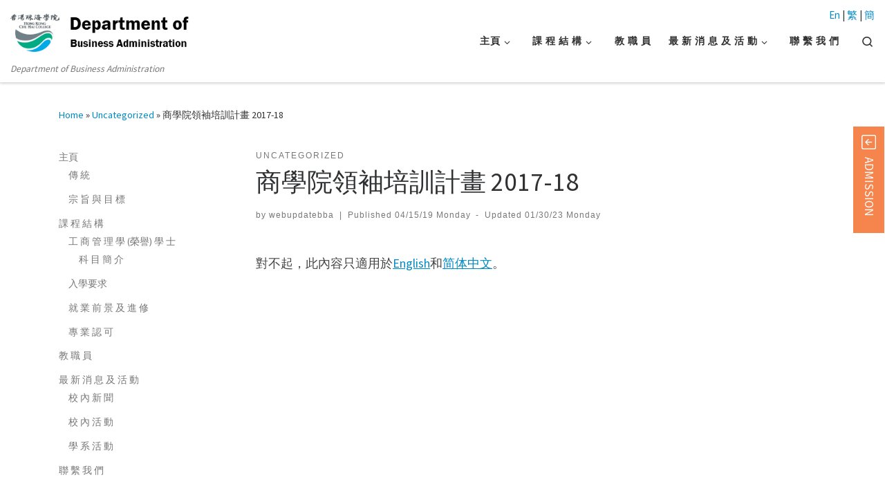

--- FILE ---
content_type: text/html; charset=UTF-8
request_url: https://bba.chuhai.edu.hk/?p=379&lang=hk
body_size: 16152
content:


<!DOCTYPE html>
<!--[if IE 7]>
<html class="ie ie7" lang="zh-HK">
<![endif]-->
<!--[if IE 8]>
<html class="ie ie8" lang="zh-HK">
<![endif]-->
<!--[if !(IE 7) | !(IE 8)  ]><!-->
<html lang="zh-HK" class="no-js">
<!--<![endif]-->
  <head>
  <meta charset="UTF-8" />
  <meta http-equiv="X-UA-Compatible" content="IE=EDGE" />
  <meta name="viewport" content="width=device-width, initial-scale=1.0" />
  <link rel="profile" href="http://gmpg.org/xfn/11" />
  <link rel="pingback" href="https://bba.chuhai.edu.hk/xmlrpc.php" />
  <!-- scripts for IE8 and less  -->
  <!--[if lt IE 9]>
    <script src="https://bba.chuhai.edu.hk/wp-content/themes/bba/assets/front/js/vendors/html5.js"></script>
  <![endif]-->
<script>(function(html){html.className = html.className.replace(/\bno-js\b/,'js')})(document.documentElement);</script>
<meta name='robots' content='index, follow, max-image-preview:large, max-snippet:-1, max-video-preview:-1' />
	<style>img:is([sizes="auto" i], [sizes^="auto," i]) { contain-intrinsic-size: 3000px 1500px }</style>
	
	<!-- This site is optimized with the Yoast SEO plugin v24.6 - https://yoast.com/wordpress/plugins/seo/ -->
	<title>商學院領袖培訓計畫 2017-18 - Chu Hai College of Higher Education</title>
	<link rel="canonical" href="https://bba.chuhai.edu.hk/?p=379" />
	<meta property="og:locale" content="zh_HK" />
	<meta property="og:type" content="article" />
	<meta property="og:title" content="商學院領袖培訓計畫 2017-18 - Chu Hai College of Higher Education" />
	<meta property="og:description" content="對不起，此內容只適用於English和简体中文。" />
	<meta property="og:url" content="https://bba.chuhai.edu.hk/?p=379" />
	<meta property="og:site_name" content="Chu Hai College of Higher Education" />
	<meta property="article:published_time" content="2019-04-15T09:21:06+00:00" />
	<meta property="article:modified_time" content="2023-01-30T08:10:03+00:00" />
	<meta property="og:image" content="https://bba.chuhai.edu.hk/wp-content/uploads/964301719.1_1-Large.jpg" />
	<meta property="og:image:width" content="1649" />
	<meta property="og:image:height" content="1080" />
	<meta property="og:image:type" content="image/jpeg" />
	<meta name="author" content="webupdateBba" />
	<meta name="twitter:card" content="summary_large_image" />
	<script type="application/ld+json" class="yoast-schema-graph">{"@context":"https://schema.org","@graph":[{"@type":"Article","@id":"https://bba.chuhai.edu.hk/?p=379#article","isPartOf":{"@id":"https://bba.chuhai.edu.hk/?p=379"},"author":{"name":"webupdateBba","@id":"https://bba.chuhai.edu.hk/#/schema/person/e82874a78cb68e843141d90e8773dab1"},"headline":"商學院領袖培訓計畫 2017-18","datePublished":"2019-04-15T09:21:06+00:00","dateModified":"2023-01-30T08:10:03+00:00","mainEntityOfPage":{"@id":"https://bba.chuhai.edu.hk/?p=379"},"wordCount":2,"commentCount":0,"publisher":{"@id":"https://bba.chuhai.edu.hk/#organization"},"image":{"@id":"https://bba.chuhai.edu.hk/?p=379#primaryimage"},"thumbnailUrl":"https://bba.chuhai.edu.hk/wp-content/uploads/964301719.1_1-Large.jpg","articleSection":["Uncategorized"],"inLanguage":"zh-HK","potentialAction":[{"@type":"CommentAction","name":"Comment","target":["https://bba.chuhai.edu.hk/?p=379#respond"]}]},{"@type":"WebPage","@id":"https://bba.chuhai.edu.hk/?p=379","url":"https://bba.chuhai.edu.hk/?p=379","name":"商學院領袖培訓計畫 2017-18 - Chu Hai College of Higher Education","isPartOf":{"@id":"https://bba.chuhai.edu.hk/#website"},"primaryImageOfPage":{"@id":"https://bba.chuhai.edu.hk/?p=379#primaryimage"},"image":{"@id":"https://bba.chuhai.edu.hk/?p=379#primaryimage"},"thumbnailUrl":"https://bba.chuhai.edu.hk/wp-content/uploads/964301719.1_1-Large.jpg","datePublished":"2019-04-15T09:21:06+00:00","dateModified":"2023-01-30T08:10:03+00:00","breadcrumb":{"@id":"https://bba.chuhai.edu.hk/?p=379#breadcrumb"},"inLanguage":"zh-HK","potentialAction":[{"@type":"ReadAction","target":["https://bba.chuhai.edu.hk/?p=379"]}]},{"@type":"ImageObject","inLanguage":"zh-HK","@id":"https://bba.chuhai.edu.hk/?p=379#primaryimage","url":"https://bba.chuhai.edu.hk/wp-content/uploads/964301719.1_1-Large.jpg","contentUrl":"https://bba.chuhai.edu.hk/wp-content/uploads/964301719.1_1-Large.jpg","width":1649,"height":1080},{"@type":"BreadcrumbList","@id":"https://bba.chuhai.edu.hk/?p=379#breadcrumb","itemListElement":[{"@type":"ListItem","position":1,"name":"Home","item":"https://bba.chuhai.edu.hk/"},{"@type":"ListItem","position":2,"name":"Faculty of Business &#8211; Leadership Programme 2017-18"}]},{"@type":"WebSite","@id":"https://bba.chuhai.edu.hk/#website","url":"https://bba.chuhai.edu.hk/","name":"Chu Hai College of Higher Education","description":" Department of Business Administration","publisher":{"@id":"https://bba.chuhai.edu.hk/#organization"},"potentialAction":[{"@type":"SearchAction","target":{"@type":"EntryPoint","urlTemplate":"https://bba.chuhai.edu.hk/?s={search_term_string}"},"query-input":{"@type":"PropertyValueSpecification","valueRequired":true,"valueName":"search_term_string"}}],"inLanguage":"zh-HK"},{"@type":"Organization","@id":"https://bba.chuhai.edu.hk/#organization","name":"Department of Business Administration - Chu Hai College of Higher Education","url":"https://bba.chuhai.edu.hk/","logo":{"@type":"ImageObject","inLanguage":"zh-HK","@id":"https://bba.chuhai.edu.hk/#/schema/logo/image/","url":"https://bba.chuhai.edu.hk/wp-content/uploads/2017/12/bba.png","contentUrl":"https://bba.chuhai.edu.hk/wp-content/uploads/2017/12/bba.png","width":250,"height":100,"caption":"Department of Business Administration - Chu Hai College of Higher Education"},"image":{"@id":"https://bba.chuhai.edu.hk/#/schema/logo/image/"}},{"@type":"Person","@id":"https://bba.chuhai.edu.hk/#/schema/person/e82874a78cb68e843141d90e8773dab1","name":"webupdateBba","image":{"@type":"ImageObject","inLanguage":"zh-HK","@id":"https://bba.chuhai.edu.hk/#/schema/person/image/","url":"https://secure.gravatar.com/avatar/9ac42f850aaa20da7ff502ae1bdb436a?s=96&d=mm&r=g","contentUrl":"https://secure.gravatar.com/avatar/9ac42f850aaa20da7ff502ae1bdb436a?s=96&d=mm&r=g","caption":"webupdateBba"},"url":"https://bba.chuhai.edu.hk/?author=2&lang=hk"}]}</script>
	<!-- / Yoast SEO plugin. -->


<link rel='dns-prefetch' href='//fonts.googleapis.com' />
<link rel="alternate" type="application/rss+xml" title="訂閱《Chu Hai College of Higher Education》&raquo; 資訊提供" href="https://bba.chuhai.edu.hk/?feed=rss2&#038;lang=hk" />
<link rel="alternate" type="application/rss+xml" title="訂閱《Chu Hai College of Higher Education》&raquo; 留言的資訊提供" href="https://bba.chuhai.edu.hk/?feed=comments-rss2&#038;lang=hk" />
<link rel="alternate" type="application/rss+xml" title="訂閱《Chu Hai College of Higher Education 》&raquo;〈商學院領袖培訓計畫 2017-18〉留言的資訊提供" href="https://bba.chuhai.edu.hk/?feed=rss2&#038;p=379&#038;lang=hk" />
		<!-- This site uses the Google Analytics by ExactMetrics plugin v8.3.2 - Using Analytics tracking - https://www.exactmetrics.com/ -->
							<script src="//www.googletagmanager.com/gtag/js?id=G-VHZX09JCL6"  data-cfasync="false" data-wpfc-render="false" type="text/javascript" async></script>
			<script data-cfasync="false" data-wpfc-render="false" type="text/javascript">
				var em_version = '8.3.2';
				var em_track_user = true;
				var em_no_track_reason = '';
								var ExactMetricsDefaultLocations = {"page_location":"https:\/\/bba.chuhai.edu.hk\/?p=379&lang=hk"};
				if ( typeof ExactMetricsPrivacyGuardFilter === 'function' ) {
					var ExactMetricsLocations = (typeof ExactMetricsExcludeQuery === 'object') ? ExactMetricsPrivacyGuardFilter( ExactMetricsExcludeQuery ) : ExactMetricsPrivacyGuardFilter( ExactMetricsDefaultLocations );
				} else {
					var ExactMetricsLocations = (typeof ExactMetricsExcludeQuery === 'object') ? ExactMetricsExcludeQuery : ExactMetricsDefaultLocations;
				}

								var disableStrs = [
										'ga-disable-G-VHZX09JCL6',
									];

				/* Function to detect opted out users */
				function __gtagTrackerIsOptedOut() {
					for (var index = 0; index < disableStrs.length; index++) {
						if (document.cookie.indexOf(disableStrs[index] + '=true') > -1) {
							return true;
						}
					}

					return false;
				}

				/* Disable tracking if the opt-out cookie exists. */
				if (__gtagTrackerIsOptedOut()) {
					for (var index = 0; index < disableStrs.length; index++) {
						window[disableStrs[index]] = true;
					}
				}

				/* Opt-out function */
				function __gtagTrackerOptout() {
					for (var index = 0; index < disableStrs.length; index++) {
						document.cookie = disableStrs[index] + '=true; expires=Thu, 31 Dec 2099 23:59:59 UTC; path=/';
						window[disableStrs[index]] = true;
					}
				}

				if ('undefined' === typeof gaOptout) {
					function gaOptout() {
						__gtagTrackerOptout();
					}
				}
								window.dataLayer = window.dataLayer || [];

				window.ExactMetricsDualTracker = {
					helpers: {},
					trackers: {},
				};
				if (em_track_user) {
					function __gtagDataLayer() {
						dataLayer.push(arguments);
					}

					function __gtagTracker(type, name, parameters) {
						if (!parameters) {
							parameters = {};
						}

						if (parameters.send_to) {
							__gtagDataLayer.apply(null, arguments);
							return;
						}

						if (type === 'event') {
														parameters.send_to = exactmetrics_frontend.v4_id;
							var hookName = name;
							if (typeof parameters['event_category'] !== 'undefined') {
								hookName = parameters['event_category'] + ':' + name;
							}

							if (typeof ExactMetricsDualTracker.trackers[hookName] !== 'undefined') {
								ExactMetricsDualTracker.trackers[hookName](parameters);
							} else {
								__gtagDataLayer('event', name, parameters);
							}
							
						} else {
							__gtagDataLayer.apply(null, arguments);
						}
					}

					__gtagTracker('js', new Date());
					__gtagTracker('set', {
						'developer_id.dNDMyYj': true,
											});
					if ( ExactMetricsLocations.page_location ) {
						__gtagTracker('set', ExactMetricsLocations);
					}
										__gtagTracker('config', 'G-VHZX09JCL6', {"forceSSL":"true"} );
															window.gtag = __gtagTracker;										(function () {
						/* https://developers.google.com/analytics/devguides/collection/analyticsjs/ */
						/* ga and __gaTracker compatibility shim. */
						var noopfn = function () {
							return null;
						};
						var newtracker = function () {
							return new Tracker();
						};
						var Tracker = function () {
							return null;
						};
						var p = Tracker.prototype;
						p.get = noopfn;
						p.set = noopfn;
						p.send = function () {
							var args = Array.prototype.slice.call(arguments);
							args.unshift('send');
							__gaTracker.apply(null, args);
						};
						var __gaTracker = function () {
							var len = arguments.length;
							if (len === 0) {
								return;
							}
							var f = arguments[len - 1];
							if (typeof f !== 'object' || f === null || typeof f.hitCallback !== 'function') {
								if ('send' === arguments[0]) {
									var hitConverted, hitObject = false, action;
									if ('event' === arguments[1]) {
										if ('undefined' !== typeof arguments[3]) {
											hitObject = {
												'eventAction': arguments[3],
												'eventCategory': arguments[2],
												'eventLabel': arguments[4],
												'value': arguments[5] ? arguments[5] : 1,
											}
										}
									}
									if ('pageview' === arguments[1]) {
										if ('undefined' !== typeof arguments[2]) {
											hitObject = {
												'eventAction': 'page_view',
												'page_path': arguments[2],
											}
										}
									}
									if (typeof arguments[2] === 'object') {
										hitObject = arguments[2];
									}
									if (typeof arguments[5] === 'object') {
										Object.assign(hitObject, arguments[5]);
									}
									if ('undefined' !== typeof arguments[1].hitType) {
										hitObject = arguments[1];
										if ('pageview' === hitObject.hitType) {
											hitObject.eventAction = 'page_view';
										}
									}
									if (hitObject) {
										action = 'timing' === arguments[1].hitType ? 'timing_complete' : hitObject.eventAction;
										hitConverted = mapArgs(hitObject);
										__gtagTracker('event', action, hitConverted);
									}
								}
								return;
							}

							function mapArgs(args) {
								var arg, hit = {};
								var gaMap = {
									'eventCategory': 'event_category',
									'eventAction': 'event_action',
									'eventLabel': 'event_label',
									'eventValue': 'event_value',
									'nonInteraction': 'non_interaction',
									'timingCategory': 'event_category',
									'timingVar': 'name',
									'timingValue': 'value',
									'timingLabel': 'event_label',
									'page': 'page_path',
									'location': 'page_location',
									'title': 'page_title',
									'referrer' : 'page_referrer',
								};
								for (arg in args) {
																		if (!(!args.hasOwnProperty(arg) || !gaMap.hasOwnProperty(arg))) {
										hit[gaMap[arg]] = args[arg];
									} else {
										hit[arg] = args[arg];
									}
								}
								return hit;
							}

							try {
								f.hitCallback();
							} catch (ex) {
							}
						};
						__gaTracker.create = newtracker;
						__gaTracker.getByName = newtracker;
						__gaTracker.getAll = function () {
							return [];
						};
						__gaTracker.remove = noopfn;
						__gaTracker.loaded = true;
						window['__gaTracker'] = __gaTracker;
					})();
									} else {
										console.log("");
					(function () {
						function __gtagTracker() {
							return null;
						}

						window['__gtagTracker'] = __gtagTracker;
						window['gtag'] = __gtagTracker;
					})();
									}
			</script>
				<!-- / Google Analytics by ExactMetrics -->
		<script type="text/javascript">
/* <![CDATA[ */
window._wpemojiSettings = {"baseUrl":"https:\/\/s.w.org\/images\/core\/emoji\/15.0.3\/72x72\/","ext":".png","svgUrl":"https:\/\/s.w.org\/images\/core\/emoji\/15.0.3\/svg\/","svgExt":".svg","source":{"concatemoji":"https:\/\/bba.chuhai.edu.hk\/wp-includes\/js\/wp-emoji-release.min.js?ver=6.7.4"}};
/*! This file is auto-generated */
!function(i,n){var o,s,e;function c(e){try{var t={supportTests:e,timestamp:(new Date).valueOf()};sessionStorage.setItem(o,JSON.stringify(t))}catch(e){}}function p(e,t,n){e.clearRect(0,0,e.canvas.width,e.canvas.height),e.fillText(t,0,0);var t=new Uint32Array(e.getImageData(0,0,e.canvas.width,e.canvas.height).data),r=(e.clearRect(0,0,e.canvas.width,e.canvas.height),e.fillText(n,0,0),new Uint32Array(e.getImageData(0,0,e.canvas.width,e.canvas.height).data));return t.every(function(e,t){return e===r[t]})}function u(e,t,n){switch(t){case"flag":return n(e,"\ud83c\udff3\ufe0f\u200d\u26a7\ufe0f","\ud83c\udff3\ufe0f\u200b\u26a7\ufe0f")?!1:!n(e,"\ud83c\uddfa\ud83c\uddf3","\ud83c\uddfa\u200b\ud83c\uddf3")&&!n(e,"\ud83c\udff4\udb40\udc67\udb40\udc62\udb40\udc65\udb40\udc6e\udb40\udc67\udb40\udc7f","\ud83c\udff4\u200b\udb40\udc67\u200b\udb40\udc62\u200b\udb40\udc65\u200b\udb40\udc6e\u200b\udb40\udc67\u200b\udb40\udc7f");case"emoji":return!n(e,"\ud83d\udc26\u200d\u2b1b","\ud83d\udc26\u200b\u2b1b")}return!1}function f(e,t,n){var r="undefined"!=typeof WorkerGlobalScope&&self instanceof WorkerGlobalScope?new OffscreenCanvas(300,150):i.createElement("canvas"),a=r.getContext("2d",{willReadFrequently:!0}),o=(a.textBaseline="top",a.font="600 32px Arial",{});return e.forEach(function(e){o[e]=t(a,e,n)}),o}function t(e){var t=i.createElement("script");t.src=e,t.defer=!0,i.head.appendChild(t)}"undefined"!=typeof Promise&&(o="wpEmojiSettingsSupports",s=["flag","emoji"],n.supports={everything:!0,everythingExceptFlag:!0},e=new Promise(function(e){i.addEventListener("DOMContentLoaded",e,{once:!0})}),new Promise(function(t){var n=function(){try{var e=JSON.parse(sessionStorage.getItem(o));if("object"==typeof e&&"number"==typeof e.timestamp&&(new Date).valueOf()<e.timestamp+604800&&"object"==typeof e.supportTests)return e.supportTests}catch(e){}return null}();if(!n){if("undefined"!=typeof Worker&&"undefined"!=typeof OffscreenCanvas&&"undefined"!=typeof URL&&URL.createObjectURL&&"undefined"!=typeof Blob)try{var e="postMessage("+f.toString()+"("+[JSON.stringify(s),u.toString(),p.toString()].join(",")+"));",r=new Blob([e],{type:"text/javascript"}),a=new Worker(URL.createObjectURL(r),{name:"wpTestEmojiSupports"});return void(a.onmessage=function(e){c(n=e.data),a.terminate(),t(n)})}catch(e){}c(n=f(s,u,p))}t(n)}).then(function(e){for(var t in e)n.supports[t]=e[t],n.supports.everything=n.supports.everything&&n.supports[t],"flag"!==t&&(n.supports.everythingExceptFlag=n.supports.everythingExceptFlag&&n.supports[t]);n.supports.everythingExceptFlag=n.supports.everythingExceptFlag&&!n.supports.flag,n.DOMReady=!1,n.readyCallback=function(){n.DOMReady=!0}}).then(function(){return e}).then(function(){var e;n.supports.everything||(n.readyCallback(),(e=n.source||{}).concatemoji?t(e.concatemoji):e.wpemoji&&e.twemoji&&(t(e.twemoji),t(e.wpemoji)))}))}((window,document),window._wpemojiSettings);
/* ]]> */
</script>
<link rel='stylesheet' id='czr-gfonts-css' href='//fonts.googleapis.com/css?family=Source+Sans+Pro' type='text/css' media='all' />
<link rel='stylesheet' id='customizr-fa-css' href='https://bba.chuhai.edu.hk/wp-content/themes/bba/assets/shared/fonts/fa/css/font-awesome.min.css?ver=4.0.3' type='text/css' media='all' />
<style id='wp-emoji-styles-inline-css' type='text/css'>

	img.wp-smiley, img.emoji {
		display: inline !important;
		border: none !important;
		box-shadow: none !important;
		height: 1em !important;
		width: 1em !important;
		margin: 0 0.07em !important;
		vertical-align: -0.1em !important;
		background: none !important;
		padding: 0 !important;
	}
</style>
<link rel='stylesheet' id='wp-block-library-css' href='https://bba.chuhai.edu.hk/wp-includes/css/dist/block-library/style.min.css?ver=6.7.4' type='text/css' media='all' />
<style id='classic-theme-styles-inline-css' type='text/css'>
/*! This file is auto-generated */
.wp-block-button__link{color:#fff;background-color:#32373c;border-radius:9999px;box-shadow:none;text-decoration:none;padding:calc(.667em + 2px) calc(1.333em + 2px);font-size:1.125em}.wp-block-file__button{background:#32373c;color:#fff;text-decoration:none}
</style>
<style id='global-styles-inline-css' type='text/css'>
:root{--wp--preset--aspect-ratio--square: 1;--wp--preset--aspect-ratio--4-3: 4/3;--wp--preset--aspect-ratio--3-4: 3/4;--wp--preset--aspect-ratio--3-2: 3/2;--wp--preset--aspect-ratio--2-3: 2/3;--wp--preset--aspect-ratio--16-9: 16/9;--wp--preset--aspect-ratio--9-16: 9/16;--wp--preset--color--black: #000000;--wp--preset--color--cyan-bluish-gray: #abb8c3;--wp--preset--color--white: #ffffff;--wp--preset--color--pale-pink: #f78da7;--wp--preset--color--vivid-red: #cf2e2e;--wp--preset--color--luminous-vivid-orange: #ff6900;--wp--preset--color--luminous-vivid-amber: #fcb900;--wp--preset--color--light-green-cyan: #7bdcb5;--wp--preset--color--vivid-green-cyan: #00d084;--wp--preset--color--pale-cyan-blue: #8ed1fc;--wp--preset--color--vivid-cyan-blue: #0693e3;--wp--preset--color--vivid-purple: #9b51e0;--wp--preset--gradient--vivid-cyan-blue-to-vivid-purple: linear-gradient(135deg,rgba(6,147,227,1) 0%,rgb(155,81,224) 100%);--wp--preset--gradient--light-green-cyan-to-vivid-green-cyan: linear-gradient(135deg,rgb(122,220,180) 0%,rgb(0,208,130) 100%);--wp--preset--gradient--luminous-vivid-amber-to-luminous-vivid-orange: linear-gradient(135deg,rgba(252,185,0,1) 0%,rgba(255,105,0,1) 100%);--wp--preset--gradient--luminous-vivid-orange-to-vivid-red: linear-gradient(135deg,rgba(255,105,0,1) 0%,rgb(207,46,46) 100%);--wp--preset--gradient--very-light-gray-to-cyan-bluish-gray: linear-gradient(135deg,rgb(238,238,238) 0%,rgb(169,184,195) 100%);--wp--preset--gradient--cool-to-warm-spectrum: linear-gradient(135deg,rgb(74,234,220) 0%,rgb(151,120,209) 20%,rgb(207,42,186) 40%,rgb(238,44,130) 60%,rgb(251,105,98) 80%,rgb(254,248,76) 100%);--wp--preset--gradient--blush-light-purple: linear-gradient(135deg,rgb(255,206,236) 0%,rgb(152,150,240) 100%);--wp--preset--gradient--blush-bordeaux: linear-gradient(135deg,rgb(254,205,165) 0%,rgb(254,45,45) 50%,rgb(107,0,62) 100%);--wp--preset--gradient--luminous-dusk: linear-gradient(135deg,rgb(255,203,112) 0%,rgb(199,81,192) 50%,rgb(65,88,208) 100%);--wp--preset--gradient--pale-ocean: linear-gradient(135deg,rgb(255,245,203) 0%,rgb(182,227,212) 50%,rgb(51,167,181) 100%);--wp--preset--gradient--electric-grass: linear-gradient(135deg,rgb(202,248,128) 0%,rgb(113,206,126) 100%);--wp--preset--gradient--midnight: linear-gradient(135deg,rgb(2,3,129) 0%,rgb(40,116,252) 100%);--wp--preset--font-size--small: 13px;--wp--preset--font-size--medium: 20px;--wp--preset--font-size--large: 36px;--wp--preset--font-size--x-large: 42px;--wp--preset--spacing--20: 0.44rem;--wp--preset--spacing--30: 0.67rem;--wp--preset--spacing--40: 1rem;--wp--preset--spacing--50: 1.5rem;--wp--preset--spacing--60: 2.25rem;--wp--preset--spacing--70: 3.38rem;--wp--preset--spacing--80: 5.06rem;--wp--preset--shadow--natural: 6px 6px 9px rgba(0, 0, 0, 0.2);--wp--preset--shadow--deep: 12px 12px 50px rgba(0, 0, 0, 0.4);--wp--preset--shadow--sharp: 6px 6px 0px rgba(0, 0, 0, 0.2);--wp--preset--shadow--outlined: 6px 6px 0px -3px rgba(255, 255, 255, 1), 6px 6px rgba(0, 0, 0, 1);--wp--preset--shadow--crisp: 6px 6px 0px rgba(0, 0, 0, 1);}:where(.is-layout-flex){gap: 0.5em;}:where(.is-layout-grid){gap: 0.5em;}body .is-layout-flex{display: flex;}.is-layout-flex{flex-wrap: wrap;align-items: center;}.is-layout-flex > :is(*, div){margin: 0;}body .is-layout-grid{display: grid;}.is-layout-grid > :is(*, div){margin: 0;}:where(.wp-block-columns.is-layout-flex){gap: 2em;}:where(.wp-block-columns.is-layout-grid){gap: 2em;}:where(.wp-block-post-template.is-layout-flex){gap: 1.25em;}:where(.wp-block-post-template.is-layout-grid){gap: 1.25em;}.has-black-color{color: var(--wp--preset--color--black) !important;}.has-cyan-bluish-gray-color{color: var(--wp--preset--color--cyan-bluish-gray) !important;}.has-white-color{color: var(--wp--preset--color--white) !important;}.has-pale-pink-color{color: var(--wp--preset--color--pale-pink) !important;}.has-vivid-red-color{color: var(--wp--preset--color--vivid-red) !important;}.has-luminous-vivid-orange-color{color: var(--wp--preset--color--luminous-vivid-orange) !important;}.has-luminous-vivid-amber-color{color: var(--wp--preset--color--luminous-vivid-amber) !important;}.has-light-green-cyan-color{color: var(--wp--preset--color--light-green-cyan) !important;}.has-vivid-green-cyan-color{color: var(--wp--preset--color--vivid-green-cyan) !important;}.has-pale-cyan-blue-color{color: var(--wp--preset--color--pale-cyan-blue) !important;}.has-vivid-cyan-blue-color{color: var(--wp--preset--color--vivid-cyan-blue) !important;}.has-vivid-purple-color{color: var(--wp--preset--color--vivid-purple) !important;}.has-black-background-color{background-color: var(--wp--preset--color--black) !important;}.has-cyan-bluish-gray-background-color{background-color: var(--wp--preset--color--cyan-bluish-gray) !important;}.has-white-background-color{background-color: var(--wp--preset--color--white) !important;}.has-pale-pink-background-color{background-color: var(--wp--preset--color--pale-pink) !important;}.has-vivid-red-background-color{background-color: var(--wp--preset--color--vivid-red) !important;}.has-luminous-vivid-orange-background-color{background-color: var(--wp--preset--color--luminous-vivid-orange) !important;}.has-luminous-vivid-amber-background-color{background-color: var(--wp--preset--color--luminous-vivid-amber) !important;}.has-light-green-cyan-background-color{background-color: var(--wp--preset--color--light-green-cyan) !important;}.has-vivid-green-cyan-background-color{background-color: var(--wp--preset--color--vivid-green-cyan) !important;}.has-pale-cyan-blue-background-color{background-color: var(--wp--preset--color--pale-cyan-blue) !important;}.has-vivid-cyan-blue-background-color{background-color: var(--wp--preset--color--vivid-cyan-blue) !important;}.has-vivid-purple-background-color{background-color: var(--wp--preset--color--vivid-purple) !important;}.has-black-border-color{border-color: var(--wp--preset--color--black) !important;}.has-cyan-bluish-gray-border-color{border-color: var(--wp--preset--color--cyan-bluish-gray) !important;}.has-white-border-color{border-color: var(--wp--preset--color--white) !important;}.has-pale-pink-border-color{border-color: var(--wp--preset--color--pale-pink) !important;}.has-vivid-red-border-color{border-color: var(--wp--preset--color--vivid-red) !important;}.has-luminous-vivid-orange-border-color{border-color: var(--wp--preset--color--luminous-vivid-orange) !important;}.has-luminous-vivid-amber-border-color{border-color: var(--wp--preset--color--luminous-vivid-amber) !important;}.has-light-green-cyan-border-color{border-color: var(--wp--preset--color--light-green-cyan) !important;}.has-vivid-green-cyan-border-color{border-color: var(--wp--preset--color--vivid-green-cyan) !important;}.has-pale-cyan-blue-border-color{border-color: var(--wp--preset--color--pale-cyan-blue) !important;}.has-vivid-cyan-blue-border-color{border-color: var(--wp--preset--color--vivid-cyan-blue) !important;}.has-vivid-purple-border-color{border-color: var(--wp--preset--color--vivid-purple) !important;}.has-vivid-cyan-blue-to-vivid-purple-gradient-background{background: var(--wp--preset--gradient--vivid-cyan-blue-to-vivid-purple) !important;}.has-light-green-cyan-to-vivid-green-cyan-gradient-background{background: var(--wp--preset--gradient--light-green-cyan-to-vivid-green-cyan) !important;}.has-luminous-vivid-amber-to-luminous-vivid-orange-gradient-background{background: var(--wp--preset--gradient--luminous-vivid-amber-to-luminous-vivid-orange) !important;}.has-luminous-vivid-orange-to-vivid-red-gradient-background{background: var(--wp--preset--gradient--luminous-vivid-orange-to-vivid-red) !important;}.has-very-light-gray-to-cyan-bluish-gray-gradient-background{background: var(--wp--preset--gradient--very-light-gray-to-cyan-bluish-gray) !important;}.has-cool-to-warm-spectrum-gradient-background{background: var(--wp--preset--gradient--cool-to-warm-spectrum) !important;}.has-blush-light-purple-gradient-background{background: var(--wp--preset--gradient--blush-light-purple) !important;}.has-blush-bordeaux-gradient-background{background: var(--wp--preset--gradient--blush-bordeaux) !important;}.has-luminous-dusk-gradient-background{background: var(--wp--preset--gradient--luminous-dusk) !important;}.has-pale-ocean-gradient-background{background: var(--wp--preset--gradient--pale-ocean) !important;}.has-electric-grass-gradient-background{background: var(--wp--preset--gradient--electric-grass) !important;}.has-midnight-gradient-background{background: var(--wp--preset--gradient--midnight) !important;}.has-small-font-size{font-size: var(--wp--preset--font-size--small) !important;}.has-medium-font-size{font-size: var(--wp--preset--font-size--medium) !important;}.has-large-font-size{font-size: var(--wp--preset--font-size--large) !important;}.has-x-large-font-size{font-size: var(--wp--preset--font-size--x-large) !important;}
:where(.wp-block-post-template.is-layout-flex){gap: 1.25em;}:where(.wp-block-post-template.is-layout-grid){gap: 1.25em;}
:where(.wp-block-columns.is-layout-flex){gap: 2em;}:where(.wp-block-columns.is-layout-grid){gap: 2em;}
:root :where(.wp-block-pullquote){font-size: 1.5em;line-height: 1.6;}
</style>
<link rel='stylesheet' id='customizr-flickity-css' href='https://bba.chuhai.edu.hk/wp-content/themes/bba/assets/front/css/flickity.min.css?ver=4.0.3' type='text/css' media='all' />
<link rel='stylesheet' id='customizr-magnific-css' href='https://bba.chuhai.edu.hk/wp-content/themes/bba/assets/front/css/magnific-popup.min.css?ver=4.0.3' type='text/css' media='all' />
<link rel='stylesheet' id='customizr-scrollbar-css' href='https://bba.chuhai.edu.hk/wp-content/themes/bba/assets/front/css/jquery.mCustomScrollbar.min.css?ver=4.0.3' type='text/css' media='all' />
<link rel='stylesheet' id='customizr-main-css' href='https://bba.chuhai.edu.hk/wp-content/themes/bba/assets/front/css/style.min.css?ver=4.0.3' type='text/css' media='all' />
<style id='customizr-main-inline-css' type='text/css'>
::-moz-selection{background-color:#0089c4}::selection{background-color:#0089c4}a,.btn-skin:active,.btn-skin:focus,.btn-skin:hover,.btn-skin.inverted,.grid-container__classic .post-type__icon,.post-type__icon:hover .icn-format,.grid-container__classic .post-type__icon:hover .icn-format,[class*='grid-container__'] .entry-title a.czr-title:hover{color:#0089c4}.czr-css-loader > div ,.btn-skin,.btn-skin:active,.btn-skin:focus,.btn-skin:hover,.btn-skin-h-dark,.btn-skin-h-dark.inverted:active,.btn-skin-h-dark.inverted:focus,.btn-skin-h-dark.inverted:hover,.tc-header.border-top{border-color:#0089c4}[class*='grid-container__'] .entry-title a:hover::after,.grid-container__classic .post-type__icon,.btn-skin,.btn-skin.inverted:active,.btn-skin.inverted:focus,.btn-skin.inverted:hover,.btn-skin-h-dark,.btn-skin-h-dark.inverted:active,.btn-skin-h-dark.inverted:focus,.btn-skin-h-dark.inverted:hover,.sidebar .widget-title::after{background-color:#0089c4}.btn-skin-light:active,.btn-skin-light:focus,.btn-skin-light:hover,.btn-skin-light.inverted{color:#12b8ff}.btn-skin-light,.btn-skin-light.inverted,.btn-skin-light:active,.btn-skin-light:focus,.btn-skin-light:hover,.btn-skin-light.inverted:active,.btn-skin-light.inverted:focus,.btn-skin-light.inverted:hover{border-color:#12b8ff}.btn-skin-light,.btn-skin-light.inverted:active,.btn-skin-light.inverted:focus,.btn-skin-light.inverted:hover{background-color:#12b8ff}.btn-skin-lightest:active,.btn-skin-lightest:focus,.btn-skin-lightest:hover,.btn-skin-lightest.inverted{color:#2bbfff}.btn-skin-lightest,.btn-skin-lightest.inverted,.btn-skin-lightest:active,.btn-skin-lightest:focus,.btn-skin-lightest:hover,.btn-skin-lightest.inverted:active,.btn-skin-lightest.inverted:focus,.btn-skin-lightest.inverted:hover{border-color:#2bbfff}.btn-skin-lightest,.btn-skin-lightest.inverted:active,.btn-skin-lightest.inverted:focus,.btn-skin-lightest.inverted:hover{background-color:#2bbfff}.pagination,a:hover,a:focus,a:active,.btn-skin-dark:active,.btn-skin-dark:focus,.btn-skin-dark:hover,.btn-skin-dark.inverted,.btn-skin-dark-oh:active,.btn-skin-dark-oh:focus,.btn-skin-dark-oh:hover,.post-info a:not(.btn):hover,.grid-container__classic .post-type__icon .icn-format,[class*='grid-container__'] .hover .entry-title a,.widget-area a:not(.btn):hover,a.czr-format-link:hover,.format-link.hover a.czr-format-link,input[type=submit]:hover,.tabs .nav-link:hover,.tabs .nav-link.active,.tabs .nav-link.active:hover,.tabs .nav-link.active:focus{color:#005e87}.grid-container__classic.tc-grid-border .grid__item,.btn-skin-dark,.btn-skin-dark.inverted,input[type=submit],.btn-skin-dark:active,.btn-skin-dark:focus,.btn-skin-dark:hover,.btn-skin-dark.inverted:active,.btn-skin-dark.inverted:focus,.btn-skin-dark.inverted:hover,.btn-skin-h-dark:active,.btn-skin-h-dark:focus,.btn-skin-h-dark:hover,.btn-skin-h-dark.inverted,.btn-skin-h-dark.inverted,.btn-skin-h-dark.inverted,.btn-skin-dark-oh:active,.btn-skin-dark-oh:focus,.btn-skin-dark-oh:hover,.btn-skin-dark-oh.inverted:active,.btn-skin-dark-oh.inverted:focus,.btn-skin-dark-oh.inverted:hover,input[type=submit]:hover{border-color:#005e87}.btn-skin-dark,.btn-skin-dark.inverted:active,.btn-skin-dark.inverted:focus,.btn-skin-dark.inverted:hover,.btn-skin-h-dark:active,.btn-skin-h-dark:focus,.btn-skin-h-dark:hover,.btn-skin-h-dark.inverted,.btn-skin-h-dark.inverted,.btn-skin-h-dark.inverted,.btn-skin-dark-oh.inverted:active,.btn-skin-dark-oh.inverted:focus,.btn-skin-dark-oh.inverted:hover,.grid-container__classic .post-type__icon:hover,input[type=submit],.widget-area .widget:not(.widget_shopping_cart) a:not(.btn):before,[class*='grid-container__'] .hover .entry-title a::after,a.czr-format-link::before,.comment-author a::before,.comment-link::before,.tabs .nav-link.active::before{background-color:#005e87}.btn-skin-dark-shaded:active,.btn-skin-dark-shaded:focus,.btn-skin-dark-shaded:hover,.btn-skin-dark-shaded.inverted{background-color:rgba(0,94,135,0.2)}.btn-skin-dark-shaded,.btn-skin-dark-shaded.inverted:active,.btn-skin-dark-shaded.inverted:focus,.btn-skin-dark-shaded.inverted:hover{background-color:rgba(0,94,135,0.8)}
.tc-header.border-top { border-top-width: 0px; border-top-style: solid }
      .sticky-enabled .czr-shrink-on .branding__container img {
        height:60px!important;width:auto!important
      }
#czr-push-footer { display: none; visibility: hidden; }
        .czr-sticky-footer #czr-push-footer.sticky-footer-enabled { display: block; }
        
#czr-push-footer { display: none; visibility: hidden; }
        .czr-sticky-footer #czr-push-footer.sticky-footer-enabled { display: block; }
        
</style>
<link rel='stylesheet' id='customizr-ms-respond-css' href='https://bba.chuhai.edu.hk/wp-content/themes/bba/assets/front/css/style-modular-scale.min.css?ver=4.0.3' type='text/css' media='all' />
<script type="text/javascript" src="https://bba.chuhai.edu.hk/wp-content/plugins/google-analytics-dashboard-for-wp/assets/js/frontend-gtag.min.js?ver=8.3.2" id="exactmetrics-frontend-script-js" async="async" data-wp-strategy="async"></script>
<script data-cfasync="false" data-wpfc-render="false" type="text/javascript" id='exactmetrics-frontend-script-js-extra'>/* <![CDATA[ */
var exactmetrics_frontend = {"js_events_tracking":"true","download_extensions":"zip,mp3,mpeg,pdf,docx,pptx,xlsx,rar","inbound_paths":"[{\"path\":\"\\\/go\\\/\",\"label\":\"affiliate\"},{\"path\":\"\\\/recommend\\\/\",\"label\":\"affiliate\"}]","home_url":"https:\/\/bba.chuhai.edu.hk","hash_tracking":"false","v4_id":"G-VHZX09JCL6"};/* ]]> */
</script>
<script type="text/javascript" src="https://bba.chuhai.edu.hk/wp-includes/js/jquery/jquery.min.js?ver=3.7.1" id="jquery-core-js"></script>
<script type="text/javascript" src="https://bba.chuhai.edu.hk/wp-includes/js/jquery/jquery-migrate.min.js?ver=3.4.1" id="jquery-migrate-js"></script>
<script type="text/javascript" src="https://bba.chuhai.edu.hk/wp-content/themes/bba/assets/front/js/libs/modernizr.min.js?ver=4.0.3" id="modernizr-js"></script>
<script type="text/javascript" src="https://bba.chuhai.edu.hk/wp-content/themes/bba/assets/front/js/libs/jquery-magnific-popup.js?ver=4.0.3" id="tc-mfp-js"></script>
<script type="text/javascript" id="tc-scripts-js-extra">
/* <![CDATA[ */
var CZRParams = {"_disabled":[],"centerSliderImg":"1","SmoothScroll":{"Enabled":true,"Options":{"touchpadSupport":false}},"anchorSmoothScroll":"linear","anchorSmoothScrollExclude":{"simple":["[class*=edd]",".carousel-control","[data-toggle=\"modal\"]","[data-toggle=\"dropdown\"]","[data-toggle=\"tooltip\"]","[data-toggle=\"popover\"]","[data-toggle=\"collapse\"]","[data-toggle=\"tab\"]","[class*=upme]","[class*=um-]"],"deep":{"classes":[],"ids":[]}},"timerOnScrollAllBrowsers":"1","centerAllImg":"1","HasComments":"","LoadModernizr":"1","stickyHeader":"","extLinksStyle":"","extLinksTargetExt":"","extLinksSkipSelectors":{"classes":["btn","button"],"ids":[]},"dropcapEnabled":"","dropcapWhere":{"post":"","page":""},"dropcapMinWords":"","dropcapSkipSelectors":{"tags":["IMG","IFRAME","H1","H2","H3","H4","H5","H6","BLOCKQUOTE","UL","OL"],"classes":["btn"],"id":[]},"imgSmartLoadEnabled":"","imgSmartLoadOpts":{"parentSelectors":["[class*=grid-container], .article-container",".__before_main_wrapper",".widget-front",".post-related-articles",".tc-singular-thumbnail-wrapper"],"opts":{"excludeImg":[".tc-holder-img"]}},"pluginCompats":[],"isWPMobile":"","menuStickyUserSettings":{"desktop":"stick_up","mobile":"stick_up"},"adminAjaxUrl":"https:\/\/bba.chuhai.edu.hk\/wp-admin\/admin-ajax.php","ajaxUrl":"https:\/\/bba.chuhai.edu.hk\/?czrajax=1","frontNonce":{"id":"CZRFrontNonce","handle":"64af5edaed"},"isDevMode":"","isWelcomeNoteOn":"","welcomeContent":""};
/* ]]> */
</script>
<script type="text/javascript" src="https://bba.chuhai.edu.hk/wp-content/themes/bba/assets/front/js/tc-scripts.min.js?ver=4.0.3" id="tc-scripts-js"></script>
<link rel="https://api.w.org/" href="https://bba.chuhai.edu.hk/index.php?rest_route=/" /><link rel="alternate" title="JSON" type="application/json" href="https://bba.chuhai.edu.hk/index.php?rest_route=/wp/v2/posts/379" /><link rel="EditURI" type="application/rsd+xml" title="RSD" href="https://bba.chuhai.edu.hk/xmlrpc.php?rsd" />
<meta name="generator" content="WordPress 6.7.4" />
<link rel='shortlink' href='https://bba.chuhai.edu.hk/?p=379' />
<link rel="alternate" title="oEmbed (JSON)" type="application/json+oembed" href="https://bba.chuhai.edu.hk/index.php?rest_route=%2Foembed%2F1.0%2Fembed&#038;url=https%3A%2F%2Fbba.chuhai.edu.hk%2F%3Fp%3D379%26lang%3Dhk" />
<link rel="alternate" title="oEmbed (XML)" type="text/xml+oembed" href="https://bba.chuhai.edu.hk/index.php?rest_route=%2Foembed%2F1.0%2Fembed&#038;url=https%3A%2F%2Fbba.chuhai.edu.hk%2F%3Fp%3D379%26lang%3Dhk&#038;format=xml" />
<style type="text/css">
.qtranxs_flag_en {background-image: url(https://bba.chuhai.edu.hk/wp-content/plugins/qtranslate-x/flags/gb.png); background-repeat: no-repeat;}
.qtranxs_flag_hk {background-image: url(https://bba.chuhai.edu.hk/wp-content/plugins/qtranslate-x/flags/hk.png); background-repeat: no-repeat;}
.qtranxs_flag_zh {background-image: url(https://bba.chuhai.edu.hk/wp-content/plugins/qtranslate-x/flags/cn.png); background-repeat: no-repeat;}
</style>
<link hreflang="en" href="https://bba.chuhai.edu.hk/?p=379&lang=en" rel="alternate" />
<link hreflang="hk" href="https://bba.chuhai.edu.hk/?p=379&lang=hk" rel="alternate" />
<link hreflang="zh" href="https://bba.chuhai.edu.hk/?p=379&lang=zh" rel="alternate" />
<link hreflang="x-default" href="https://bba.chuhai.edu.hk/?p=379" rel="alternate" />
<meta name="generator" content="qTranslate-X 3.4.6.8" />
<!-- Analytics by WP Statistics - https://wp-statistics.com -->
		<style type="text/css" id="wp-custom-css">
			/*
You can add your own CSS here.

Click the help icon above to learn more.

Use this field to test small chunks of CSS code. For important CSS customizations, it is recommended to modify the style.css file of a child theme.
http//codex.wordpress.org/Child_Themes
*/

/*
.footer-skin-dark .footer__wrapper .colophon__row {
    background: #265687 ;
}
.admissionblock-box {
	background: rgba(31, 95, 163, 0.9) !important;
}
.programmes-type > li {
	border-color: #C6DDE7 !important;
}
.apply-button {
	color: #1f5fa2 !important;
}
.apply-button:hover {
	color: #265687 !important;
}
.admissionblock-minbox {
	background: #1f5fa2 !important;
}
.admissionblock-minbox:hover {
    background-color: #265687 !important;
}*/		</style>
		</head>

  <body class="post-template-default single single-post postid-379 single-format-standard czr-link-hover-underline  header-skin-light footer-skin-dark czr-l-sidebar tc-center-images czr-sticky-footer" itemscope itemtype="http://schema.org/WebPage">
    
    
    <div id="tc-page-wrap">

      <header class="tpnav-header__header tc-header sl-logo_left sticky-brand-shrink-on sticky-transparent border-top czr-submenu-fade czr-submenu-move" role="banner" data-czr-model_id="header" data-czr-template="templates/parts/header">
  <div class="header-navbars__wrapper ">

    <div class="container-fluid topnav-navbars__container">
                    <style>
.switch-language{
	position:absolute;
    top:0;
    right:0;
	padding-right: 15px;
	padding-top: 10px;
}
</style>
<div class="primary-navbar__wrapper row align-items-center flex-lg-row hidden-md-down has-horizontal-menu desktop-sticky" data-czr-model_id="navbar_wrapper" data-czr-template="templates/parts/header/navbar_wrapper">
  <div class="branding__container col col-auto" data-czr-model_id="branding_wrapper" data-czr-template="templates/parts/header/parts/branding_wrapper">
  <div class="branding align-items-center flex-column tagline-below">
  <style>
.chc_logo{
	max-height:55px;
	width:auto;
}
@media only screen and (max-width: 990px){
.chc_logo{
	max-height:34px;
	width:auto;
}
}

</style>
<div class="navbar-brand align-self-start " data-czr-model_id="logo_wrapper" data-czr-template="templates/parts/header/parts/logo_wrapper">
  <a href="https://www.chuhai.edu.hk/" target="_blank"><img class="chc_logo" src="https://oss.chuhai.edu.hk/logo/logo_v_c.png"></a>
  
  
  <a class="navbar-brand-sitelogo" href="https://bba.chuhai.edu.hk/" title="Chu Hai College of Higher Education |  Department of Business Administration" >
    <img style="max-height:75px;" src="https://bba.chuhai.edu.hk/wp-content/uploads/2017/12/bba.png" alt="Back Home" class="" width="250" height="100" style="max-height:100px" data-czr-model_id="logo" data-czr-template="templates/parts/header/parts/logo">  </a>
</div>
<span class="header-tagline " data-czr-model_id="tagline" data-czr-template="templates/parts/header/parts/tagline">
   Department of Business Administration</span>

  </div>
</div>
  <div class="primary-nav__container justify-content-lg-around col col-lg-auto flex-lg-column" data-czr-model_id="nav_container" data-czr-template="templates/parts/header/parts/nav_container">
  <div class="primary-nav__wrapper flex-lg-row align-items-center justify-content-end">
              <nav class="primary-nav__nav col-lg" id="primary-nav">
		 
          <div class="nav__menu-wrapper primary-nav__menu-wrapper justify-content-end czr-open-on-hover" data-czr-model_id="navbar_primary_menu" data-czr-template="templates/parts/header/parts/menu">
  <ul id="primary-nav" class="primary-nav__menu regular-nav nav__menu nav"><li id="menu-item-19" class="menu-item menu-item-type-custom menu-item-object-custom menu-item-has-children czr-dropdown menu-item-19"><a data-toggle="czr-dropdown" aria-haspopup="true" aria-expanded="false" href="https://bba.chuhai.edu.hk/?lang=hk"><span>主頁</span><span class="caret__dropdown-toggler"><i class="icn-down-small"></i></span></a>
<ul class="dropdown-menu czr-dropdown-menu">
	<li id="menu-item-22" class="menu-item menu-item-type-post_type menu-item-object-page dropdown-item menu-item-22"><a href="https://bba.chuhai.edu.hk/?page_id=5&#038;lang=hk"><span>傳 統</span></a></li>
	<li id="menu-item-25" class="menu-item menu-item-type-post_type menu-item-object-page dropdown-item menu-item-25"><a href="https://bba.chuhai.edu.hk/?page_id=23&#038;lang=hk"><span>宗 旨 與 目 標</span></a></li>
</ul>
</li>
<li id="menu-item-37" class="menu-item menu-item-type-post_type menu-item-object-page menu-item-has-children czr-dropdown menu-item-37"><a data-toggle="czr-dropdown" aria-haspopup="true" aria-expanded="false" href="https://bba.chuhai.edu.hk/?page_id=26&#038;lang=hk"><span>課 程 結 構</span><span class="caret__dropdown-toggler"><i class="icn-down-small"></i></span></a>
<ul class="dropdown-menu czr-dropdown-menu">
	<li id="menu-item-36" class="menu-item menu-item-type-post_type menu-item-object-page menu-item-has-children czr-dropdown-submenu dropdown-item menu-item-36"><a data-toggle="czr-dropdown" aria-haspopup="true" aria-expanded="false" href="https://bba.chuhai.edu.hk/?page_id=29&#038;lang=hk"><span>工 商 管 理 學 (榮譽) 學 士</span><span class="caret__dropdown-toggler"><i class="icn-down-small"></i></span></a>
<ul class="dropdown-menu czr-dropdown-menu">
		<li id="menu-item-35" class="menu-item menu-item-type-post_type menu-item-object-page dropdown-item menu-item-35"><a href="https://bba.chuhai.edu.hk/?page_id=32&#038;lang=hk"><span>科 目 簡 介</span></a></li>
</ul>
</li>
	<li id="menu-item-326" class="menu-item menu-item-type-custom menu-item-object-custom dropdown-item menu-item-326"><a href="https://www.chuhai.edu.hk/hkdse-students"><span>入學要求</span></a></li>
	<li id="menu-item-20" class="menu-item menu-item-type-post_type menu-item-object-page dropdown-item menu-item-20"><a href="https://bba.chuhai.edu.hk/?page_id=16&#038;lang=hk"><span>就 業 前 景 及 進 修</span></a></li>
	<li id="menu-item-43" class="menu-item menu-item-type-post_type menu-item-object-page dropdown-item menu-item-43"><a href="https://bba.chuhai.edu.hk/?page_id=41&#038;lang=hk"><span>專 業 認 可</span></a></li>
</ul>
</li>
<li id="menu-item-38" class="menu-item menu-item-type-custom menu-item-object-custom menu-item-38"><a href="https://fob.chuhai.edu.hk/?page_id=37"><span>教 職 員</span></a></li>
<li id="menu-item-135" class="menu-item menu-item-type-custom menu-item-object-custom menu-item-has-children czr-dropdown menu-item-135"><a data-toggle="czr-dropdown" aria-haspopup="true" aria-expanded="false" href="https://bba.chuhai.edu.hk/?lang=hk"><span>最 新 消 息 及 活 動</span><span class="caret__dropdown-toggler"><i class="icn-down-small"></i></span></a>
<ul class="dropdown-menu czr-dropdown-menu">
	<li id="menu-item-136" class="menu-item menu-item-type-custom menu-item-object-custom dropdown-item menu-item-136"><a href="https://www.chuhai.edu.hk/news"><span>校 內 新 聞</span></a></li>
	<li id="menu-item-137" class="menu-item menu-item-type-custom menu-item-object-custom dropdown-item menu-item-137"><a href="https://www.chuhai.edu.hk/events"><span>校 內 活 動</span></a></li>
	<li id="menu-item-44" class="menu-item menu-item-type-post_type menu-item-object-page dropdown-item menu-item-44"><a href="https://bba.chuhai.edu.hk/?page_id=39&#038;lang=hk"><span>學 系 活 動</span></a></li>
</ul>
</li>
<li id="menu-item-113" class="menu-item menu-item-type-post_type menu-item-object-page menu-item-113"><a href="https://bba.chuhai.edu.hk/?page_id=111&#038;lang=hk"><span>聯 繫 我 們</span></a></li>
</ul></div>		  </nav>
        <div class="primary-nav__utils nav__utils col-auto" data-czr-model_id="primary_nav_utils" data-czr-template="templates/parts/header/parts/primary_nav_utils">
    <ul class="nav utils flex-row flex-nowrap regular-nav">
	
      <li class="primary-nav__search" data-czr-model_id="desktop_primary_search" data-czr-template="templates/parts/header/parts/desktop_search">
  <a href="#" class="desktop_search__link"><span class="sr-only">Search</span><i class="icn-search"></i></a>
</li>
    </ul>
</div>  </div>
</div>
<div class="switch-language">
<a href="https://bba.chuhai.edu.hk/?page_id=379&lang=hk&lang=en">En</a> | <a href="https://bba.chuhai.edu.hk/?page_id=379&lang=hk&lang=hk">繁</a> | <a href="https://bba.chuhai.edu.hk/?page_id=379&lang=hk&lang=zh">簡</a></div>
</div>
          <style>
.switch-language-mobile{
	padding-left: 15px;
}
</style>
<div class="mobile-navbar__wrapper row align-items-center hidden-lg-up mobile-sticky" data-czr-model_id="mobile_navbar_wrapper" data-czr-template="templates/parts/header/mobile_navbar_wrapper">
  <div class="branding__container col col-auto justify-content-between align-items-center" data-czr-model_id="mobile_branding_wrapper" data-czr-template="templates/parts/header/parts/mobile_branding_wrapper">
  <div class="branding flex-column">
    <style>
.chc_logo{
	max-height:55px;
	width:auto;
}
@media only screen and (max-width: 990px){
.chc_logo{
	max-height:34px;
	width:auto;
}
}

</style>
<div class="navbar-brand align-self-start " data-czr-model_id="logo_wrapper" data-czr-template="templates/parts/header/parts/logo_wrapper" data-czr-model_id="logo_wrapper" data-czr-template="templates/parts/header/parts/logo_wrapper">
  <a href="https://www.chuhai.edu.hk/" target="_blank"><img class="chc_logo" src="https://oss.chuhai.edu.hk/logo/logo_v_c.png"></a>
  
  
  <a class="navbar-brand-sitelogo" href="https://bba.chuhai.edu.hk/" title="Chu Hai College of Higher Education |  Department of Business Administration" >
    <img style="max-height:75px;" src="https://bba.chuhai.edu.hk/wp-content/uploads/2017/12/bba.png" alt="Back Home" class="" width="250" height="100" style="max-height:100px" data-czr-model_id="logo" data-czr-template="templates/parts/header/parts/logo" data-czr-model_id="logo" data-czr-template="templates/parts/header/parts/logo">  </a>
</div>
  </div>
  <div class="mobile-utils__wrapper nav__utils">
    <ul class="nav utils row flex-row flex-nowrap">
      <li class="hamburger-toggler__container " data-czr-model_id="menu_button" data-czr-template="templates/parts/header/parts/menu_button">
  <a href="#" class="ham-toggler-menu collapsed" data-toggle="collapse" data-target="#mobile-nav" type="button"><div class="ham__toggler-span-wrapper"><span class="line line-1"></span><span class="line line-2"></span><span class="line line-3"></span></div></a>
</li>
    </ul>
  </div>
</div>
  <div class="switch-language-mobile">
	<a href="https://bba.chuhai.edu.hk/?page_id=379&lang=hk&lang=en">En</a> | <a href="https://bba.chuhai.edu.hk/?page_id=379&lang=hk&lang=hk">繁</a> | <a href="https://bba.chuhai.edu.hk/?page_id=379&lang=hk&lang=zh">简</a>  </div>
  <div class="mobile-nav__container col-12 " data-czr-model_id="mobile_nav_container" data-czr-template="templates/parts/header/parts/mobile_nav_container">
   <nav class="mobile-nav__nav collapse flex-column col" id="mobile-nav">
    <div class="mobile-search__container primary-nav__search">
  <div class="search-form__container " data-czr-model_id="searchform" data-czr-template="templates/parts/modules/search/searchform">
  <form action="https://bba.chuhai.edu.hk/" method="get" class="czr-form search-form">
    <div class="form-group czr-focus">
            <label for="s" id="search-69713ab4844af"><span>Search</span><i class="icn-search"></i><i class="icn-close"></i></label>
      <input class="form-control czr-search-field" name="s" type="text" value="" aria-describedby="search-69713ab4844af" title="Search &hellip;">
    </div>
  </form>
</div></div><div class="nav__menu-wrapper mobile-nav__menu-wrapper czr-open-on-hover" data-czr-model_id="mobile_menu" data-czr-template="templates/parts/header/parts/menu">
  <ul id="mobile-nav" class="mobile-nav__menu vertical-nav nav__menu flex-column nav"><li class="menu-item menu-item-type-custom menu-item-object-custom menu-item-has-children czr-dropdown menu-item-19"><a data-toggle="czr-dropdown" aria-haspopup="true" aria-expanded="false" href="https://bba.chuhai.edu.hk/?lang=hk"><span>主頁</span><span class="caret__dropdown-toggler"><i class="icn-down-small"></i></span></a>
<ul class="dropdown-menu czr-dropdown-menu">
	<li class="menu-item menu-item-type-post_type menu-item-object-page dropdown-item menu-item-22"><a href="https://bba.chuhai.edu.hk/?page_id=5&#038;lang=hk"><span>傳 統</span></a></li>
	<li class="menu-item menu-item-type-post_type menu-item-object-page dropdown-item menu-item-25"><a href="https://bba.chuhai.edu.hk/?page_id=23&#038;lang=hk"><span>宗 旨 與 目 標</span></a></li>
</ul>
</li>
<li class="menu-item menu-item-type-post_type menu-item-object-page menu-item-has-children czr-dropdown menu-item-37"><a data-toggle="czr-dropdown" aria-haspopup="true" aria-expanded="false" href="https://bba.chuhai.edu.hk/?page_id=26&#038;lang=hk"><span>課 程 結 構</span><span class="caret__dropdown-toggler"><i class="icn-down-small"></i></span></a>
<ul class="dropdown-menu czr-dropdown-menu">
	<li class="menu-item menu-item-type-post_type menu-item-object-page menu-item-has-children czr-dropdown-submenu dropdown-item menu-item-36"><a data-toggle="czr-dropdown" aria-haspopup="true" aria-expanded="false" href="https://bba.chuhai.edu.hk/?page_id=29&#038;lang=hk"><span>工 商 管 理 學 (榮譽) 學 士</span><span class="caret__dropdown-toggler"><i class="icn-down-small"></i></span></a>
<ul class="dropdown-menu czr-dropdown-menu">
		<li class="menu-item menu-item-type-post_type menu-item-object-page dropdown-item menu-item-35"><a href="https://bba.chuhai.edu.hk/?page_id=32&#038;lang=hk"><span>科 目 簡 介</span></a></li>
</ul>
</li>
	<li class="menu-item menu-item-type-custom menu-item-object-custom dropdown-item menu-item-326"><a href="https://www.chuhai.edu.hk/hkdse-students"><span>入學要求</span></a></li>
	<li class="menu-item menu-item-type-post_type menu-item-object-page dropdown-item menu-item-20"><a href="https://bba.chuhai.edu.hk/?page_id=16&#038;lang=hk"><span>就 業 前 景 及 進 修</span></a></li>
	<li class="menu-item menu-item-type-post_type menu-item-object-page dropdown-item menu-item-43"><a href="https://bba.chuhai.edu.hk/?page_id=41&#038;lang=hk"><span>專 業 認 可</span></a></li>
</ul>
</li>
<li class="menu-item menu-item-type-custom menu-item-object-custom menu-item-38"><a href="https://fob.chuhai.edu.hk/?page_id=37"><span>教 職 員</span></a></li>
<li class="menu-item menu-item-type-custom menu-item-object-custom menu-item-has-children czr-dropdown menu-item-135"><a data-toggle="czr-dropdown" aria-haspopup="true" aria-expanded="false" href="https://bba.chuhai.edu.hk/?lang=hk"><span>最 新 消 息 及 活 動</span><span class="caret__dropdown-toggler"><i class="icn-down-small"></i></span></a>
<ul class="dropdown-menu czr-dropdown-menu">
	<li class="menu-item menu-item-type-custom menu-item-object-custom dropdown-item menu-item-136"><a href="https://www.chuhai.edu.hk/news"><span>校 內 新 聞</span></a></li>
	<li class="menu-item menu-item-type-custom menu-item-object-custom dropdown-item menu-item-137"><a href="https://www.chuhai.edu.hk/events"><span>校 內 活 動</span></a></li>
	<li class="menu-item menu-item-type-post_type menu-item-object-page dropdown-item menu-item-44"><a href="https://bba.chuhai.edu.hk/?page_id=39&#038;lang=hk"><span>學 系 活 動</span></a></li>
</ul>
</li>
<li class="menu-item menu-item-type-post_type menu-item-object-page menu-item-113"><a href="https://bba.chuhai.edu.hk/?page_id=111&#038;lang=hk"><span>聯 繫 我 們</span></a></li>
</ul></div>  </nav>
</div>  
</div>    </div>

  </div>
</header>


  
    <div id="main-wrapper" class="section">

                      

          <div class="czr-hot-crumble container page-breadcrumbs" role="navigation" data-czr-model_id="breadcrumb" data-czr-template="templates/parts/modules/common/breadcrumb">
  <div class="row">
        <nav class="breadcrumbs col-12" itemprop="breadcrumb"><span class="trail-begin"><a href="https://bba.chuhai.edu.hk" title="Chu Hai College of Higher Education" rel="home" class="trail-begin">Home</a></span> <span class="sep">&raquo;</span> <a href="https://bba.chuhai.edu.hk/?cat=1&lang=hk" title="Uncategorized">Uncategorized</a> <span class="sep">&raquo;</span> <span class="trail-end">商學院領袖培訓計畫 2017-18</span></nav>  </div>
</div>
          <div class="container" role="main">

            
            <div class="flex-row row column-content-wrapper">

                
                <div id="content" class="col-12 col-md-9 article-container">

                  <article id="post-379" class="post-379 post type-post status-publish format-standard has-post-thumbnail hentry category-uncategorized" data-czr-model_id="post_content" data-czr-template="templates/parts/content/singular/post_content">
    <header class="entry-header " data-czr-model_id="regular_post_heading" data-czr-template="templates/parts/content/singular/headings/regular_post_heading">
  <div class="entry-header-inner">
                <div class="tax__container post-info entry-meta">
          <a class="tax__link" href="https://bba.chuhai.edu.hk/?cat=1&lang=hk" title="View all posts in Uncategorized"> <span>Uncategorized</span> </a>        </div>
        <h1 class="entry-title">商學院領袖培訓計畫 2017-18</h1>
        <div class="header-bottom">
      <div class="post-info">
                  <span class="entry-meta">
        <span class="author-meta">by&nbsp;<span class="author vcard author_name"><a class="url fn n" href="https://bba.chuhai.edu.hk/?author=2&#038;lang=hk" title="View all posts by webupdatebba" rel="author">webupdatebba</a></span></span><span class="v-separator">|</span>Published&nbsp;<a href="https://bba.chuhai.edu.hk/?m=20190415&#038;lang=hk" title="09:21AM" rel="bookmark"><time class="entry-date published updated" datetime="2019-04-15T09:21:06+00:00">04/15/19 Monday</time></a><span class="v-separator">-</span>Updated&nbsp;<a href="https://bba.chuhai.edu.hk/?m=20190415&#038;lang=hk" title="09:21AM" rel="bookmark"><time class="entry-date updated" datetime="2023-01-30T08:10:03+00:00">01/30/23 Monday</time></a>          </span>
                      </div>
    </div>
  </div>
</header>  <div class="post-entry tc-content-inner">
    <section class="post-content entry-content " >
      <p class="qtranxs-available-languages-message qtranxs-available-languages-message-hk">對不起，此內容只適用於<a href="https://bba.chuhai.edu.hk/?p=379&#038;lang=en" class="qtranxs-available-language-link qtranxs-available-language-link-en" title="English">English</a>和<a href="https://bba.chuhai.edu.hk/?p=379&#038;lang=zh" class="qtranxs-available-language-link qtranxs-available-language-link-zh" title="简体中文">简体中文</a>。</p>
      <footer class="post-footer clearfix">
                <div class="row entry-meta justify-content-between align-items-center">
                          </div>
      </footer>
    </section><!-- .entry-content -->
  </div><!-- .post-entry -->
  </article>                </div>

                

                                  <div class="col-12 singular-info-wrapper order-md-last">
                    <section class="post-related-articles czr-carousel" data-czr-model_id="related_posts" data-czr-template="templates/parts/modules/related-posts/related_posts">
  <header class="row flex-row">
    <h3 class="related-posts_title col">You may also like</h3>
      </header>
  <div class="row grid-container__square-mini ">
  <article id="post-414_related_posts" class="col-6 grid-item czr-related-post post-414 post type-post status-publish format-standard has-post-thumbnail hentry category-uncategorized" data-czr-model_id="related_post" data-czr-template="templates/parts/modules/related-posts/related_post">
  <div class="grid__item flex-wrap flex-lg-nowrap flex-row">
    <section class="tc-thumbnail entry-media__holder col-12 col-lg-6 czr__r-w1by1" data-czr-model_id="media" data-czr-template="templates/parts/content/common/media">
  <div class="entry-media__wrapper czr__r-i js-centering">
        <a class="bg-link" rel="bookmark" title="Permalink to:&nbsp;商學院領袖培訓計劃 2018-19" href="https://bba.chuhai.edu.hk/?p=414&#038;lang=hk"></a>
  <img width="510" height="510" src="https://bba.chuhai.edu.hk/wp-content/uploads/3-1-510x510.jpg" class="attachment-tc-sq-thumb tc-thumb-type-thumb czr-img wp-post-image" alt="" decoding="async" loading="lazy" srcset="https://bba.chuhai.edu.hk/wp-content/uploads/3-1-510x510.jpg 510w, https://bba.chuhai.edu.hk/wp-content/uploads/3-1-150x150.jpg 150w" sizes="auto, (max-width: 510px) 100vw, 510px" /><div class="post-action btn btn-skin-dark-shaded inverted"><a href="https://bba.chuhai.edu.hk/wp-content/uploads/3-1.jpg" class="expand-img icn-expand"></a></div>  </div>
</section>      <section class="tc-content entry-content__holder col-12 col-lg-6 czr__r-w1by1">
        <div class="entry-content__wrapper">
        <header class="entry-header " data-czr-model_id="post_list_item_header_date" data-czr-template="templates/parts/content/post-lists/item-parts/headings/post_list_item_header_date">
  <div class="entry-header-inner ">
          <div class="entry-meta post-info">
          Published&nbsp;<a href="https://bba.chuhai.edu.hk/?p=414&#038;lang=hk" title="Permalink to:&nbsp;商學院領袖培訓計劃 2018-19" rel="bookmark"><time class="entry-date published updated" datetime="2019-04-15T09:46:57+00:00">04/15/19 Monday</time></a>      </div>
        <h2 class="entry-title ">
      <a class="czr-title" href="https://bba.chuhai.edu.hk/?p=414&#038;lang=hk" title="Permalink to 商學院領袖培訓計劃 2018-19" rel="bookmark">商學院領袖培訓計劃 2018-19</a>
    </h2>
      </div>
</header><div class="tc-content-inner entry-summary" data-czr-model_id="post_list_item_content_inner" data-czr-template="templates/parts/content/post-lists/item-parts/contents/post_list_item_content_inner" >
  <p>&nbsp; 参觀活動 往企業参觀訪問是讓同 [&hellip;]</p>
</div>        </div>
      </section>
  </div>
</article>  </div>
</section>
                  </div>
                
                <div class="left sidebar tc-sidebar col-12 col-md-3 order-md-first" data-czr-model_id="left_sidebar" data-czr-template="templates/parts/content/sidebars/left_sidebar">
  <div id="left" class="widget-area" role="complementary">
            <aside id="nav_menu-2" class="widget widget_nav_menu"><div class="menu-menu-menu-container"><ul id="menu-menu-menu" class="menu"><li class="menu-item menu-item-type-custom menu-item-object-custom menu-item-has-children menu-item-19"><a href="https://bba.chuhai.edu.hk/?lang=hk">主頁</a>
<ul class="sub-menu">
	<li class="menu-item menu-item-type-post_type menu-item-object-page menu-item-22"><a href="https://bba.chuhai.edu.hk/?page_id=5&#038;lang=hk">傳 統</a></li>
	<li class="menu-item menu-item-type-post_type menu-item-object-page menu-item-25"><a href="https://bba.chuhai.edu.hk/?page_id=23&#038;lang=hk">宗 旨 與 目 標</a></li>
</ul>
</li>
<li class="menu-item menu-item-type-post_type menu-item-object-page menu-item-has-children menu-item-37"><a href="https://bba.chuhai.edu.hk/?page_id=26&#038;lang=hk">課 程 結 構</a>
<ul class="sub-menu">
	<li class="menu-item menu-item-type-post_type menu-item-object-page menu-item-has-children menu-item-36"><a href="https://bba.chuhai.edu.hk/?page_id=29&#038;lang=hk">工 商 管 理 學 (榮譽) 學 士</a>
	<ul class="sub-menu">
		<li class="menu-item menu-item-type-post_type menu-item-object-page menu-item-35"><a href="https://bba.chuhai.edu.hk/?page_id=32&#038;lang=hk">科 目 簡 介</a></li>
	</ul>
</li>
	<li class="menu-item menu-item-type-custom menu-item-object-custom menu-item-326"><a href="https://www.chuhai.edu.hk/hkdse-students">入學要求</a></li>
	<li class="menu-item menu-item-type-post_type menu-item-object-page menu-item-20"><a href="https://bba.chuhai.edu.hk/?page_id=16&#038;lang=hk">就 業 前 景 及 進 修</a></li>
	<li class="menu-item menu-item-type-post_type menu-item-object-page menu-item-43"><a href="https://bba.chuhai.edu.hk/?page_id=41&#038;lang=hk">專 業 認 可</a></li>
</ul>
</li>
<li class="menu-item menu-item-type-custom menu-item-object-custom menu-item-38"><a href="https://fob.chuhai.edu.hk/?page_id=37">教 職 員</a></li>
<li class="menu-item menu-item-type-custom menu-item-object-custom menu-item-has-children menu-item-135"><a href="https://bba.chuhai.edu.hk/?lang=hk">最 新 消 息 及 活 動</a>
<ul class="sub-menu">
	<li class="menu-item menu-item-type-custom menu-item-object-custom menu-item-136"><a href="https://www.chuhai.edu.hk/news">校 內 新 聞</a></li>
	<li class="menu-item menu-item-type-custom menu-item-object-custom menu-item-137"><a href="https://www.chuhai.edu.hk/events">校 內 活 動</a></li>
	<li class="menu-item menu-item-type-post_type menu-item-object-page menu-item-44"><a href="https://bba.chuhai.edu.hk/?page_id=39&#038;lang=hk">學 系 活 動</a></li>
</ul>
</li>
<li class="menu-item menu-item-type-post_type menu-item-object-page menu-item-113"><a href="https://bba.chuhai.edu.hk/?page_id=111&#038;lang=hk">聯 繫 我 們</a></li>
</ul></div></aside>      </div>
</div>
            </div><!-- .column-content-wrapper -->

            

          </div><!-- .container -->

          <div id="czr-push-footer" data-czr-model_id="footer_push" data-czr-template="templates/parts/footer/footer_push"></div>
    </div><!-- #main-wrapper -->

    
          <div class="container-fluid">
        <div class="post-navigation row " data-czr-model_id="singular_posts_navigation" data-czr-template="templates/parts/content/singular/navigation/singular_posts_navigation">
  <nav id="nav-below" class="col-12" role="navigation">
    <h2 class="sr-only">Post navigation</h2>
    <ul class="czr_pager row flex-row flex-no-wrap">
      <li class="previous col-5 text-left">
            </li>
      <li class="nav-back col-2 text-center">
                <a href="https://bba.chuhai.edu.hk/" title="Back to post list">
          <span><i class="icn-grid-empty"></i></span>
          <span class="sr-only">Back to post list</span>
        </a>
              </li>
      <li class="next col-5 text-right">
              <span class="sr-only">Next post</span>
        <span class="nav-next nav-dir"><a href="https://bba.chuhai.edu.hk/?p=414&lang=hk" rel="next"><span class="meta-nav"><span class="meta-nav-title">商學院領袖培訓計劃 2018-19</span><i class="arrow icn-right-open-big"></i></span></a></span>
            </li>
  </ul>
  </nav>
</div>
      </div>
    

<style>
.admissionblock-box{
	z-index: 100;
	width: 260px;
	right: 1px;
	top: 183px;
	position: fixed;
	padding: 20px;
	background-image: url("/wp-content/plugins/CHC-AdmissionBlock/bg-orange.png");
	color: #FFF;
	line-height: 1.3;
	
}
.cross-icon{
	float: right;

}
.block-header{
	font-size:25px!important;
	line-height: 24px;
	margin-bottom: 9px;
	padding-top:4px;
	padding-bottom:4px;
}
.programmes-type{
	list-style-type: none;
	margin-top:0px;
	margin-left:0px;
	margin-right:0px;
	margin-bottom:4px;
}
.programmes-type > li{
	border-bottom: 1px solid #f38d65;
	padding-top:8px;
	padding-bottom:8px;
	text-align:right;
	font-size: 17px;
	line-height:1.3em;
}
.programmes-detail{
	list-style-type: disc;
	margin-top:0px;
	margin-left:15px;
	margin-right:0px;
	margin-bottom:4px;
}
.programmes-detail > li{
	padding-top:0px;
	padding-bottom:0px;
	text-align:left;
	font-size: 17px;
	line-height:1.3em;
}
.programmes-detail > li > a{
	color: #FFF;
	text-decoration: underline;
}
.apply-button{
	background-color:#FFF;
	color: #f0652f;
	font-size:15px;
	border: 0;
	border-radius: 5px;
	padding: 6px 20px;
	display: inline-block;
	margin-top:12px;
}
.apply-button:hover{
	background-color:#FFF;
	color: #f0652f;
	font-size:15px;
}
.admissionblock-minbox{
	z-index: 100;
	right: 1px;
	top: 183px;
	position: fixed;
	padding: 12px;
	background-image: url("/wp-content/plugins/CHC-AdmissionBlock/bg-orange.png");
	color: #FFF;
	height: 154px;
	width: 45px;
}
.admissionblock-minbox:hover {
	background-color: rgba(240, 101, 47, 0.8);
}
.minblock-header{
	-webkit-transform-origin:  11px;
    -webkit-transform: rotate(90deg);
    -moz-transform: rotate(90deg);
    -o-transform: rotate(90deg);
    -ms-transform: rotate(90deg);
    transform: rotate(90deg);
	display: block;
	float:left;
	font-size:17px;
	padding-left:8px;
}
.minbox-a{
	color:#FFF;
}
div > a {
	cursor: pointer;
}
a > img {
	cursor: pointer;
}
</style>
<script type="text/javascript">
    function toggle_visibility(id1,id2) {
       var e = document.getElementById(id1);
	   var w = document.getElementById(id2);
       if(e.style.display == 'block')
          e.style.display = 'none';
       else
          e.style.display = 'block';
	  if(w.style.display == 'block')
          w.style.display = 'none';
       else
          w.style.display = 'block';
    }
</script>
<div id="admissionblock-box" class="admissionblock-box" style="display:none;">
<span class="block-header">ADMISSION
<a onclick="toggle_visibility('admissionblock-minbox','admissionblock-box');"><img class="cross-icon" src="/wp-content/plugins/CHC-AdmissionBlock/cross_icon.png"></a>
</span>
<ul class="programmes-type">
 	<li>Undergraduate Programmes Admission</li>
</ul>
<ul class="programmes-detail">
 	<li><a href="https://bba.chuhai.edu.hk/?page_id=29">Bachelor of Business Administration (Hons)</a></li>
</ul>
<div style="text-align: center;"><a class="apply-button" href="https://www.chuhai.edu.hk/apply-now" target="_blank" rel="noopener">Apply Now</a></div></div>
<a class="minbox-a" onclick="toggle_visibility('admissionblock-minbox','admissionblock-box');" >
<div id="admissionblock-minbox" class="admissionblock-minbox" style="display:block;">
<img class="cross-icon" src="/wp-content/plugins/CHC-AdmissionBlock/back_icon.png">
<span class="minblock-header">ADMISSION</span>
</div>
</a>
<footer id="footer" class="container-fluid footer__wrapper" data-czr-model_id="footer" data-czr-template="templates/parts/footer">
  <div id="colophon" class="colophon colophon__row row flex-row justify-content-between" data-czr-model_id="footer_colophon" data-czr-template="templates/parts/footer/footer_colophon">
  <div class="col-12 col-sm-auto">
    <style>
.row_footer{
	display: table;
	margin: 0 auto;
}
.inner_row{
	padding:15px;
	padding-bottom:45px;
	width: 958px;
}
.col-12{
	width:100%;
}
.footer_textarea{
	float:left;
	padding-right:15px;
}
.footer_copyright{
	color:#999;
	font-family: Arial, Helvetica, sans-serif;
	font-size: 12px;
	line-height: 1.5em;
}
.footer_info{
	padding-bottom:10px;
	color:#e1dfd9;
	font-family: Arial, Helvetica, sans-serif;
	font-size: 12px;
	line-height: 1.5em;
}
.footer_image{
	padding-right:20px;
	padding-top:5px;
	float:left;
}

@media only screen and (max-width: 990px){
.footer_textarea{
	float:left;
	padding-right:0px;
	padding-bottom:20px;
}
.footer_image{
	padding-right:20px;
	padding-top:5px;
	padding-bottom:25px;
	float:none;
}
.inner_row{
	padding:15px;
	width: 605px;
	text-align:center;
}
@media only screen and (max-width: 615px){
.footer_image{
	padding-right:20px;
	padding-top:5px;
	padding-bottom:25px;
	float:none;
}
.inner_row{
	padding:15px;
	width: auto;
	text-align:center;
}
}
</style>

  
<div class="row_footer">
	<div class="inner_row">
		<div class="footer_image">
			<a href="https://www.chuhai.edu.hk" target="_blank">
				<img style="height: 60px;" src="https://oss.chuhai.edu.hk/logo/logo_v_c.png">
			</a>
		</div>
		<div class="footer_textarea">
		<div class="footer_info">
			Hong Kong Chu Hai College, 80 Castle Peak Road, Castle Peak Bay, Tuen Mun, N.T. Hong Kong.<br/>
			TEL: (852) 2972-7200 | FAX: (852) 2972-7367 | Email: <a href="mailto:info@chuhai.edu.hk">info@chuhai.edu.hk</a>
		</div>
		<div class="footer_copyright">
		Copyright ©1947-2026 Hong Kong Chu Hai College. All rights reserved.
		</div>
		</div>
		<div>
		<a href="https://www.facebook.com/chuhai.edu" target="_blank">
		<img style="padding-right:5px;padding-bottom:5px;" src="https://www.chuhai.edu.hk/sites/default/files/facebook.png">
		</a>
		<a href="https://www.youtube.com/user/CHCHEd/videos" target="_blank">
		<img style="padding-right:5px;padding-bottom:5px;" src="https://www.chuhai.edu.hk/sites/default/files/youtube.png">
		</a>
		<a href="https://www.instagram.com/chuhaicollegehehk/" target="_blank">
		<img style="padding-right:5px;padding-bottom:5px;" src="https://www.chuhai.edu.hk/sites/default/files/instagramlogo.png">
		</a>
		</div>
	</div>
</div>

  </div>
  </div>
</footer>
    </div><!-- end #tc-page-wrap -->

    <section class="overlay search_o">
  <a href="#" class="search-close_btn"><i class="icn-close"></i></a>
  <div class="overlay-content">
    <div class="search__wrapper">
    <div class="search-form__container " data-czr-model_id="searchform" data-czr-template="templates/parts/modules/search/searchform" data-czr-model_id="searchform" data-czr-template="templates/parts/modules/search/searchform">
  <form action="https://bba.chuhai.edu.hk/" method="get" class="czr-form search-form">
    <div class="form-group czr-focus">
            <label for="s" id="search-69713ab48a40c"><span>Search</span><i class="icn-search"></i><i class="icn-close"></i></label>
      <input class="form-control czr-search-field" name="s" type="text" value="" aria-describedby="search-69713ab48a40c" title="Search &hellip;">
    </div>
  </form>
</div>    </div>
  </div>
</section><div class="btn czr-btt czr-btta right" data-czr-model_id="btt_arrow" data-czr-template="templates/parts/footer/btt_arrow"><i class="icn-up-small"></i></div>
<script type="text/javascript" src="https://bba.chuhai.edu.hk/wp-includes/js/comment-reply.min.js?ver=6.7.4" id="comment-reply-js" async="async" data-wp-strategy="async"></script>
<script type="text/javascript" src="https://bba.chuhai.edu.hk/wp-includes/js/jquery/ui/core.min.js?ver=1.13.3" id="jquery-ui-core-js"></script>
<script type="text/javascript" src="https://bba.chuhai.edu.hk/wp-content/themes/bba/assets/front/js/libs/retina.min.js?ver=4.0.3" id="retinajs-js"></script>
  </body>
  </html>
